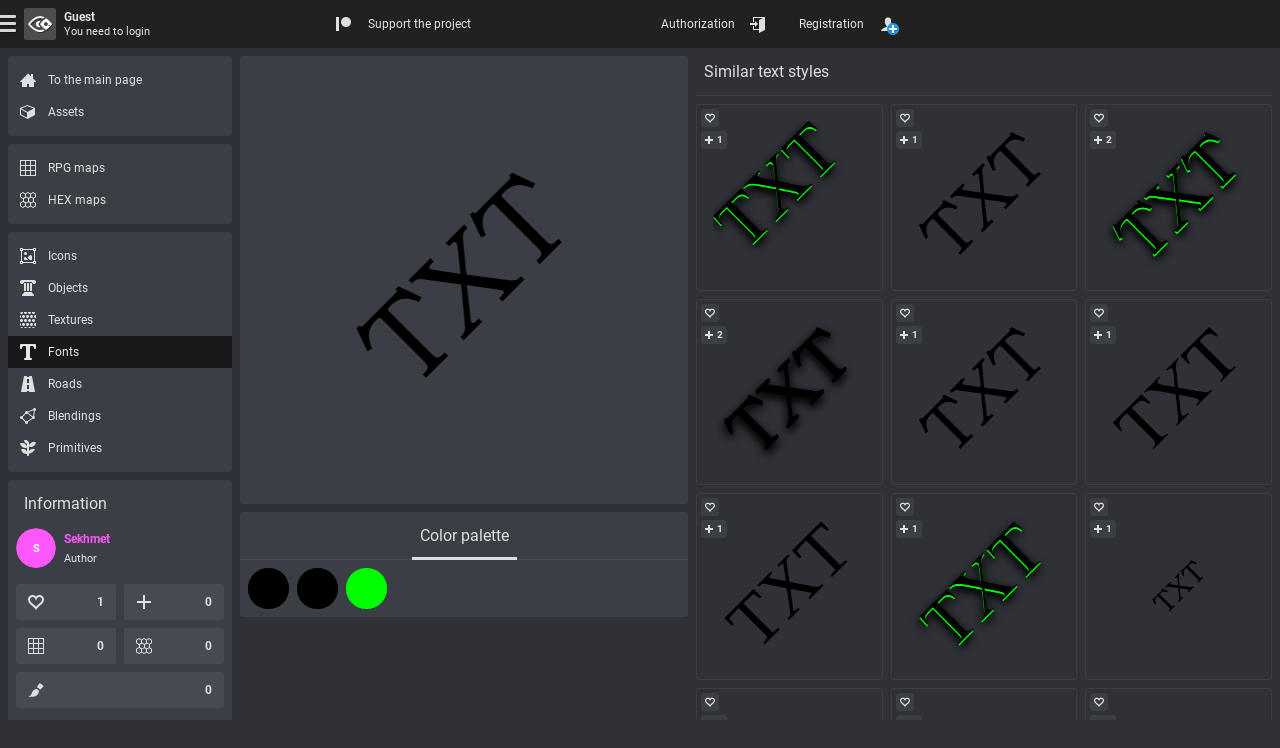

--- FILE ---
content_type: text/html; charset=UTF-8
request_url: https://rpginferno.com/rpg-fonts/564
body_size: 8036
content:

<!doctype html>
<html  class="elzTheme-dark scrollHideFine" data-device="desktop" data-user="[base64]" lang="en" data-template="596" data-js="255" data-compress="1" prefix="og: https://ogp.me/ns#">
    <head>
        <meta charset="utf-8" /><meta name="viewport" content="width=device-width, initial-scale=1.0" /><meta name="format-detection" content="telephone=no" /><meta id="ipEnSiteId" name="cnf" data-id="4"/><meta id="ipEnSiteKeywords" name="keywords" content="rpg, dungeon, map, editor, painter, worldbuilding, worldgrapher, cartographer, maker, battlemap"/><meta id="ipEnSiteDescription" name="description" content="Free text style for creating fantasy RPG dungeon maps, small adventure maps or global maps. Useful resources for creating tabletop role-playing games." /><meta name="mobile-web-app-capable" content="yes" /><meta name="apple-mobile-web-app-capable" content="yes" /><meta name="msapplication-config" content="/meta/4_browserconfig.xml" /><meta name="apple-mobile-web-app-status-bar-style" content="#212121" /><link rel="manifest" href="/meta/4_manifest_en.json"><title>Text style for fantasy RPG maps</title><meta id="ipEnJSControllersAction" name="hapi-name" content="Text style for fantasy RPG maps" data-site="front" data-controller="assets" data-action="fonts_item" /><meta property="og:type" content="website" /><meta property="og:title" content="Text style for fantasy RPG maps" /><meta property="og:description" content="Free text style for creating fantasy RPG dungeon maps, small adventure maps or global maps. Useful resources for creating tabletop role-playing games." /><meta property="og:url" content="https://rpginferno.com/rpg-fonts/564" /><meta property="og:site_name" content="RPG Inferno Maps" /><meta property="og:image" content="https://rpginferno.com//assets/texts/preset_564_1.png?u=1769109239" /><meta property="og:image:type" content="image/png" /><meta property="og:image:width" content="256" /><meta property="og:image:height" content="256" /><meta name="twitter:card" content="summary_large_image" /><meta name="twitter:site" content="@" /><meta name="twitter:description" content="Free text style for creating fantasy RPG dungeon maps, small adventure maps or global maps. Useful resources for creating tabletop role-playing games." /><meta name="twitter:title" content="Text style for fantasy RPG maps" /><meta name="twitter:image" content="https://rpginferno.com//assets/texts/preset_564_1.png?u=1769109239" />        <link href="/min/front_91.css" rel="stylesheet" type="text/css" />        <script> </script>
        <script type="application/ld+json">
            {
                "@context": "https://schema.org",
                "@type": "Organization",
                "name": "RPGInferno Team",
                "description": "Developers team of the project RPGInferno Maps – we create tools for creativity",
                "url": "https://rpginferno.com",
                "logo": "https://rpginferno.com/design/rpginferno.png"
            }
        </script>

    </head>
    <body>
        <div class="elz rpgInfernoBody" id="ipEnRenderContainerLevel4">
            
<div class="elz hubTpl d-flex dir-y fn12 hmn100p">
    <div class="elz hubBody d-grid grow">
        <div class="elz hubContent d-block">

            <main class="elz hubMain d-flex f-wrap a-EA">
                <div class="elz hubObjectSection square d-block">
                    <div class="elz d-block p8 r3 bg bg-primary bgL-5 bgLInvD">

                        <div class="elz hubObjectWrap d-block mAuto">
                            <div id="rpgiAssetsPageRenderer" class="hubObjectCanvas bg-rep" data-type="square" data-id="564">
                                    <div class="elz p-rel d-block uAspect x1y1">
                                    <div class="elz p-abs p-F d-flex a-X">
                                        <img class="d-block mAuto sAuto smx100p" style="aspect-ratio: 256 / 256" alt="" src="/assets/texts/preset_564_1.png"/>
                                    </div>
                                </div>
                                </div>
                        </div>

                    </div>
                    <section class="rpgiItemPageAssets elz d-block mT8 r3 bg bg-primary bgL-5 bgLInvD">
                        <div class="elz p-rel d-block fn16">
                            <div class="elz p-abs p-F evNone borB1 br br-primary brL-10 brLInvD"></div>
                            <div class="elz d-block oAuto scrollHide">
                                <ul class="elz d-table mAuto nowrap">
                                                <li class="elz d-tCell pH8">
                                        <div class="rpgiItemPageAssetsBookMark elz p-rel pH8 d-flex a-X cur-pointer opAct07 sHovOut sSelOut opSelOut sel" data-name="colors">
                                            <span class="elz p-abs p-B borB3 br-CC wZero wSelInFull wHovInFull trns op05 opSelIn10"></span>
                                            <span class="elz d-block pV16">Color palette</span>
                                        </div>
                                    </li>
                                    </ul>
                            </div>
                        </div>
                                                    <ul class="rpgiItemPageAssetsContainer elz d-grid grH40 gap8 p8 ac-X" data-name="colors">
                                                            <li class="rpgiItemPageAssetsItem elz p-rel d-block rRound uAspectAft x1y1 cur-help opAct07 cHovOut cSelOut" style="color: #000000" data-id="0"  title="Text color">
                                <div class="elz p-abs d-block p-F rInh m-2 bg bgA0 bgHovInA100 bgSelInA100 bg-grey bgLF-50 bgFInvD"></div>
                                <div class="elz p-abs d-block p-F rInh m-1 bg bgA0 bgHovInA100 bgSelInA100 bg-primary"></div>
                                                                    <div class="elz p-abs d-block p-F rInh m1 bg8 op05 bg-rep" style="background-image: url('/design/bg/opacity.svg')"></div>
                                    <div class="elz p-abs d-block p-F rInh bg-CC"></div>
                                                            </li>
                                                                        <li class="rpgiItemPageAssetsItem elz p-rel d-block rRound uAspectAft x1y1 cur-help opAct07 cHovOut cSelOut" style="color: #000000" data-id="1"  title="Shadow">
                                <div class="elz p-abs d-block p-F rInh m-2 bg bgA0 bgHovInA100 bgSelInA100 bg-grey bgLF-50 bgFInvD"></div>
                                <div class="elz p-abs d-block p-F rInh m-1 bg bgA0 bgHovInA100 bgSelInA100 bg-primary"></div>
                                                                    <div class="elz p-abs d-block p-F rInh m1 bg8 op05 bg-rep" style="background-image: url('/design/bg/opacity.svg')"></div>
                                    <div class="elz p-abs d-block p-F rInh bg-CC"></div>
                                                            </li>
                                                                        <li class="rpgiItemPageAssetsItem elz p-rel d-block rRound uAspectAft x1y1 cur-help opAct07 cHovOut cSelOut" style="color: rgba(0, 255, 0, 1)" data-id="2"  title="Indentation">
                                <div class="elz p-abs d-block p-F rInh m-2 bg bgA0 bgHovInA100 bgSelInA100 bg-grey bgLF-50 bgFInvD"></div>
                                <div class="elz p-abs d-block p-F rInh m-1 bg bgA0 bgHovInA100 bgSelInA100 bg-primary"></div>
                                                                    <div class="elz p-abs d-block p-F rInh m1 bg8 op05 bg-rep" style="background-image: url('/design/bg/opacity.svg')"></div>
                                    <div class="elz p-abs d-block p-F rInh bg-CC"></div>
                                                            </li>
                                            </ul>
                        </section>
                </div>

                <div class="elz hubObjectExtras d-grid grow">
    <section class="rpgiItemPageLinksSection elz d-block" data-entity="rpgi_text_preset" data-type="font_similar">
    <div class="elz d-flex f-wrap a-M fn16 pT8 mB8 hmn48 borB1 br br-primary brL-5 brLInvD">
        <h2 class="elz d-block pAB8 grow">Similar text styles</h2>
    </div>
    <ul class="rpgiItemPageLinksSectionList elz d-grid grH150  gap8">
            <li class="groupLinkLI elz p-rel uAspect x1y1 hubGridItem" data-id="63" data-entity="rpgi_text_preset">
    <div class="groupLinkBG elz d-block p-abs p-F r3 bor1 br br-primary brL-5 brLInvD bgHov bgHov-primary bgHovL-5 bgHovLInvD visHovOut bgSel bgSel-secondary fnSel fnSel-secondary-t">
        <a class="elz p-abs p-F d-flex a-X opAct07 oH r3 p16" href="/rpg-fonts/63" title="Similar RPG font" >
                    <img loading="lazy" class="d-block sAuto smx100p obj-cover" alt="Similar RPG font" src="/assets/texts/preset_63.png">
                </a>
        <div class="elz d-flex a-X p-abs p-AB d-block grow p8 oH ellipsis bold fn fn-male al-center visHovInFine cur-help" title="TMX">
            <div class="elz">TMX</div>
        </div>
        <div class="elz itemActions d-grid p-abs a-L p-EA p4 gap8">
            <div class="elz itemAction like d-flex a-X h24 wmn24 pH4 r3 opAct07 cur-pointer bg bg-primary bgL-5 bgLInvD bgHovL-10 bgSel bgSel-success fnSel fnSel-success-t" title="Rating: 0">
                <div class="elz icon d-block p-rel mskBef s16 cFillBef bgBef-CC hideSelIn" style="--elzMsk: url('/design/icons/heart-empty.svg');"></div>
                <div class="elz value d-block pH4 bold cEmpty"></div>
            </div>

                        <div class="elz itemAction subscription d-flex a-X h24 wmn24 pH4 r3 opAct07 cur-pointer bg bg-primary bgL-5 bgLInvD bgHovL-10 bgSel bgSel-ok fnSel fnSel-ok-t" title="Subscribers: 1">
                <div class="elz icon d-block p-rel mskBef s16 cFillBef bgBef-CC" style="--elzMsk: url('/design/icons/plus.svg');"></div>
                <div class="elz value d-block pH4 bold">1</div>
            </div>
                        <div class="rpgiFilterSearchEngineItemCopy elz d-flex a-X h24 wmn24 pH4 r3 opAct07 cur-pointer bg bg-primary bgL-5 bgLInvD bgHovL-10 bgSel bgSel-success fnSel fnSel-success-t visHovInFine" title="Copy the link to the clipboard" data-clipboard-text="https://rpginferno.com/rpg-fonts/63">
                <div class="elz d-block p-rel mskBef s16 cFillBef bgBef-CC hideSelIn" style="--elzMsk: url('/design/icons/link.svg');"></div>
            </div>
        </div>
    </div>
</li>            <li class="groupLinkLI elz p-rel uAspect x1y1 hubGridItem" data-id="64" data-entity="rpgi_text_preset">
    <div class="groupLinkBG elz d-block p-abs p-F r3 bor1 br br-primary brL-5 brLInvD bgHov bgHov-primary bgHovL-5 bgHovLInvD visHovOut bgSel bgSel-secondary fnSel fnSel-secondary-t">
        <a class="elz p-abs p-F d-flex a-X opAct07 oH r3 p16" href="/rpg-fonts/64" title="Similar RPG font" >
                    <img loading="lazy" class="d-block sAuto smx100p obj-cover" alt="Similar RPG font" src="/assets/texts/preset_64.png">
                </a>
        <div class="elz d-flex a-X p-abs p-AB d-block grow p8 oH ellipsis bold fn fn-male al-center visHovInFine cur-help" title="Moran Remar">
            <div class="elz">Moran Remar</div>
        </div>
        <div class="elz itemActions d-grid p-abs a-L p-EA p4 gap8">
            <div class="elz itemAction like d-flex a-X h24 wmn24 pH4 r3 opAct07 cur-pointer bg bg-primary bgL-5 bgLInvD bgHovL-10 bgSel bgSel-success fnSel fnSel-success-t" title="Rating: 0">
                <div class="elz icon d-block p-rel mskBef s16 cFillBef bgBef-CC hideSelIn" style="--elzMsk: url('/design/icons/heart-empty.svg');"></div>
                <div class="elz value d-block pH4 bold cEmpty"></div>
            </div>

                        <div class="elz itemAction subscription d-flex a-X h24 wmn24 pH4 r3 opAct07 cur-pointer bg bg-primary bgL-5 bgLInvD bgHovL-10 bgSel bgSel-ok fnSel fnSel-ok-t" title="Subscribers: 1">
                <div class="elz icon d-block p-rel mskBef s16 cFillBef bgBef-CC" style="--elzMsk: url('/design/icons/plus.svg');"></div>
                <div class="elz value d-block pH4 bold">1</div>
            </div>
                        <div class="rpgiFilterSearchEngineItemCopy elz d-flex a-X h24 wmn24 pH4 r3 opAct07 cur-pointer bg bg-primary bgL-5 bgLInvD bgHovL-10 bgSel bgSel-success fnSel fnSel-success-t visHovInFine" title="Copy the link to the clipboard" data-clipboard-text="https://rpginferno.com/rpg-fonts/64">
                <div class="elz d-block p-rel mskBef s16 cFillBef bgBef-CC hideSelIn" style="--elzMsk: url('/design/icons/link.svg');"></div>
            </div>
        </div>
    </div>
</li>            <li class="groupLinkLI elz p-rel uAspect x1y1 hubGridItem" data-id="67" data-entity="rpgi_text_preset">
    <div class="groupLinkBG elz d-block p-abs p-F r3 bor1 br br-primary brL-5 brLInvD bgHov bgHov-primary bgHovL-5 bgHovLInvD visHovOut bgSel bgSel-secondary fnSel fnSel-secondary-t">
        <a class="elz p-abs p-F d-flex a-X opAct07 oH r3 p16" href="/rpg-fonts/67" title="Similar RPG font" >
                    <img loading="lazy" class="d-block sAuto smx100p obj-cover" alt="Similar RPG font" src="/assets/texts/preset_67.png">
                </a>
        <div class="elz d-flex a-X p-abs p-AB d-block grow p8 oH ellipsis bold fn fn-male al-center visHovInFine cur-help" title="Garlumpkin">
            <div class="elz">Garlumpkin</div>
        </div>
        <div class="elz itemActions d-grid p-abs a-L p-EA p4 gap8">
            <div class="elz itemAction like d-flex a-X h24 wmn24 pH4 r3 opAct07 cur-pointer bg bg-primary bgL-5 bgLInvD bgHovL-10 bgSel bgSel-success fnSel fnSel-success-t" title="Rating: 0">
                <div class="elz icon d-block p-rel mskBef s16 cFillBef bgBef-CC hideSelIn" style="--elzMsk: url('/design/icons/heart-empty.svg');"></div>
                <div class="elz value d-block pH4 bold cEmpty"></div>
            </div>

                        <div class="elz itemAction subscription d-flex a-X h24 wmn24 pH4 r3 opAct07 cur-pointer bg bg-primary bgL-5 bgLInvD bgHovL-10 bgSel bgSel-ok fnSel fnSel-ok-t" title="Subscribers: 2">
                <div class="elz icon d-block p-rel mskBef s16 cFillBef bgBef-CC" style="--elzMsk: url('/design/icons/plus.svg');"></div>
                <div class="elz value d-block pH4 bold">2</div>
            </div>
                        <div class="rpgiFilterSearchEngineItemCopy elz d-flex a-X h24 wmn24 pH4 r3 opAct07 cur-pointer bg bg-primary bgL-5 bgLInvD bgHovL-10 bgSel bgSel-success fnSel fnSel-success-t visHovInFine" title="Copy the link to the clipboard" data-clipboard-text="https://rpginferno.com/rpg-fonts/67">
                <div class="elz d-block p-rel mskBef s16 cFillBef bgBef-CC hideSelIn" style="--elzMsk: url('/design/icons/link.svg');"></div>
            </div>
        </div>
    </div>
</li>            <li class="groupLinkLI elz p-rel uAspect x1y1 hubGridItem" data-id="69" data-entity="rpgi_text_preset">
    <div class="groupLinkBG elz d-block p-abs p-F r3 bor1 br br-primary brL-5 brLInvD bgHov bgHov-primary bgHovL-5 bgHovLInvD visHovOut bgSel bgSel-secondary fnSel fnSel-secondary-t">
        <a class="elz p-abs p-F d-flex a-X opAct07 oH r3 p16" href="/rpg-fonts/69" title="Similar RPG font" >
                    <img loading="lazy" class="d-block sAuto smx100p obj-cover" alt="Similar RPG font" src="/assets/texts/preset_69.png">
                </a>
        <div class="elz d-flex a-X p-abs p-AB d-block grow p8 oH ellipsis bold fn fn-male al-center visHovInFine cur-help" title="Panda With Taco">
            <div class="elz">Panda With Taco</div>
        </div>
        <div class="elz itemActions d-grid p-abs a-L p-EA p4 gap8">
            <div class="elz itemAction like d-flex a-X h24 wmn24 pH4 r3 opAct07 cur-pointer bg bg-primary bgL-5 bgLInvD bgHovL-10 bgSel bgSel-success fnSel fnSel-success-t" title="Rating: 0">
                <div class="elz icon d-block p-rel mskBef s16 cFillBef bgBef-CC hideSelIn" style="--elzMsk: url('/design/icons/heart-empty.svg');"></div>
                <div class="elz value d-block pH4 bold cEmpty"></div>
            </div>

                        <div class="elz itemAction subscription d-flex a-X h24 wmn24 pH4 r3 opAct07 cur-pointer bg bg-primary bgL-5 bgLInvD bgHovL-10 bgSel bgSel-ok fnSel fnSel-ok-t" title="Subscribers: 2">
                <div class="elz icon d-block p-rel mskBef s16 cFillBef bgBef-CC" style="--elzMsk: url('/design/icons/plus.svg');"></div>
                <div class="elz value d-block pH4 bold">2</div>
            </div>
                        <div class="rpgiFilterSearchEngineItemCopy elz d-flex a-X h24 wmn24 pH4 r3 opAct07 cur-pointer bg bg-primary bgL-5 bgLInvD bgHovL-10 bgSel bgSel-success fnSel fnSel-success-t visHovInFine" title="Copy the link to the clipboard" data-clipboard-text="https://rpginferno.com/rpg-fonts/69">
                <div class="elz d-block p-rel mskBef s16 cFillBef bgBef-CC hideSelIn" style="--elzMsk: url('/design/icons/link.svg');"></div>
            </div>
        </div>
    </div>
</li>            <li class="groupLinkLI elz p-rel uAspect x1y1 hubGridItem" data-id="76" data-entity="rpgi_text_preset">
    <div class="groupLinkBG elz d-block p-abs p-F r3 bor1 br br-primary brL-5 brLInvD bgHov bgHov-primary bgHovL-5 bgHovLInvD visHovOut bgSel bgSel-secondary fnSel fnSel-secondary-t">
        <a class="elz p-abs p-F d-flex a-X opAct07 oH r3 p16" href="/rpg-fonts/76" title="Similar RPG font" >
                    <img loading="lazy" class="d-block sAuto smx100p obj-cover" alt="Similar RPG font" src="/assets/texts/preset_76.png">
                </a>
        <div class="elz d-flex a-X p-abs p-AB d-block grow p8 oH ellipsis bold fn fn-female al-center visHovInFine cur-help" title="SilverRain">
            <div class="elz">SilverRain</div>
        </div>
        <div class="elz itemActions d-grid p-abs a-L p-EA p4 gap8">
            <div class="elz itemAction like d-flex a-X h24 wmn24 pH4 r3 opAct07 cur-pointer bg bg-primary bgL-5 bgLInvD bgHovL-10 bgSel bgSel-success fnSel fnSel-success-t" title="Rating: 0">
                <div class="elz icon d-block p-rel mskBef s16 cFillBef bgBef-CC hideSelIn" style="--elzMsk: url('/design/icons/heart-empty.svg');"></div>
                <div class="elz value d-block pH4 bold cEmpty"></div>
            </div>

                        <div class="elz itemAction subscription d-flex a-X h24 wmn24 pH4 r3 opAct07 cur-pointer bg bg-primary bgL-5 bgLInvD bgHovL-10 bgSel bgSel-ok fnSel fnSel-ok-t" title="Subscribers: 1">
                <div class="elz icon d-block p-rel mskBef s16 cFillBef bgBef-CC" style="--elzMsk: url('/design/icons/plus.svg');"></div>
                <div class="elz value d-block pH4 bold">1</div>
            </div>
                        <div class="rpgiFilterSearchEngineItemCopy elz d-flex a-X h24 wmn24 pH4 r3 opAct07 cur-pointer bg bg-primary bgL-5 bgLInvD bgHovL-10 bgSel bgSel-success fnSel fnSel-success-t visHovInFine" title="Copy the link to the clipboard" data-clipboard-text="https://rpginferno.com/rpg-fonts/76">
                <div class="elz d-block p-rel mskBef s16 cFillBef bgBef-CC hideSelIn" style="--elzMsk: url('/design/icons/link.svg');"></div>
            </div>
        </div>
    </div>
</li>            <li class="groupLinkLI elz p-rel uAspect x1y1 hubGridItem" data-id="83" data-entity="rpgi_text_preset">
    <div class="groupLinkBG elz d-block p-abs p-F r3 bor1 br br-primary brL-5 brLInvD bgHov bgHov-primary bgHovL-5 bgHovLInvD visHovOut bgSel bgSel-secondary fnSel fnSel-secondary-t">
        <a class="elz p-abs p-F d-flex a-X opAct07 oH r3 p16" href="/rpg-fonts/83" title="Similar RPG font" >
                    <img loading="lazy" class="d-block sAuto smx100p obj-cover" alt="Similar RPG font" src="/assets/texts/preset_83.png">
                </a>
        <div class="elz d-flex a-X p-abs p-AB d-block grow p8 oH ellipsis bold fn fn-female al-center visHovInFine cur-help" title="SHSLNothing">
            <div class="elz">SHSLNothing</div>
        </div>
        <div class="elz itemActions d-grid p-abs a-L p-EA p4 gap8">
            <div class="elz itemAction like d-flex a-X h24 wmn24 pH4 r3 opAct07 cur-pointer bg bg-primary bgL-5 bgLInvD bgHovL-10 bgSel bgSel-success fnSel fnSel-success-t" title="Rating: 0">
                <div class="elz icon d-block p-rel mskBef s16 cFillBef bgBef-CC hideSelIn" style="--elzMsk: url('/design/icons/heart-empty.svg');"></div>
                <div class="elz value d-block pH4 bold cEmpty"></div>
            </div>

                        <div class="elz itemAction subscription d-flex a-X h24 wmn24 pH4 r3 opAct07 cur-pointer bg bg-primary bgL-5 bgLInvD bgHovL-10 bgSel bgSel-ok fnSel fnSel-ok-t" title="Subscribers: 1">
                <div class="elz icon d-block p-rel mskBef s16 cFillBef bgBef-CC" style="--elzMsk: url('/design/icons/plus.svg');"></div>
                <div class="elz value d-block pH4 bold">1</div>
            </div>
                        <div class="rpgiFilterSearchEngineItemCopy elz d-flex a-X h24 wmn24 pH4 r3 opAct07 cur-pointer bg bg-primary bgL-5 bgLInvD bgHovL-10 bgSel bgSel-success fnSel fnSel-success-t visHovInFine" title="Copy the link to the clipboard" data-clipboard-text="https://rpginferno.com/rpg-fonts/83">
                <div class="elz d-block p-rel mskBef s16 cFillBef bgBef-CC hideSelIn" style="--elzMsk: url('/design/icons/link.svg');"></div>
            </div>
        </div>
    </div>
</li>            <li class="groupLinkLI elz p-rel uAspect x1y1 hubGridItem" data-id="84" data-entity="rpgi_text_preset">
    <div class="groupLinkBG elz d-block p-abs p-F r3 bor1 br br-primary brL-5 brLInvD bgHov bgHov-primary bgHovL-5 bgHovLInvD visHovOut bgSel bgSel-secondary fnSel fnSel-secondary-t">
        <a class="elz p-abs p-F d-flex a-X opAct07 oH r3 p16" href="/rpg-fonts/84" title="Similar RPG font" >
                    <img loading="lazy" class="d-block sAuto smx100p obj-cover" alt="Similar RPG font" src="/assets/texts/preset_84.png">
                </a>
        <div class="elz d-flex a-X p-abs p-AB d-block grow p8 oH ellipsis bold fn fn-male al-center visHovInFine cur-help" title="Blazebolt99">
            <div class="elz">Blazebolt99</div>
        </div>
        <div class="elz itemActions d-grid p-abs a-L p-EA p4 gap8">
            <div class="elz itemAction like d-flex a-X h24 wmn24 pH4 r3 opAct07 cur-pointer bg bg-primary bgL-5 bgLInvD bgHovL-10 bgSel bgSel-success fnSel fnSel-success-t" title="Rating: 0">
                <div class="elz icon d-block p-rel mskBef s16 cFillBef bgBef-CC hideSelIn" style="--elzMsk: url('/design/icons/heart-empty.svg');"></div>
                <div class="elz value d-block pH4 bold cEmpty"></div>
            </div>

                        <div class="elz itemAction subscription d-flex a-X h24 wmn24 pH4 r3 opAct07 cur-pointer bg bg-primary bgL-5 bgLInvD bgHovL-10 bgSel bgSel-ok fnSel fnSel-ok-t" title="Subscribers: 1">
                <div class="elz icon d-block p-rel mskBef s16 cFillBef bgBef-CC" style="--elzMsk: url('/design/icons/plus.svg');"></div>
                <div class="elz value d-block pH4 bold">1</div>
            </div>
                        <div class="rpgiFilterSearchEngineItemCopy elz d-flex a-X h24 wmn24 pH4 r3 opAct07 cur-pointer bg bg-primary bgL-5 bgLInvD bgHovL-10 bgSel bgSel-success fnSel fnSel-success-t visHovInFine" title="Copy the link to the clipboard" data-clipboard-text="https://rpginferno.com/rpg-fonts/84">
                <div class="elz d-block p-rel mskBef s16 cFillBef bgBef-CC hideSelIn" style="--elzMsk: url('/design/icons/link.svg');"></div>
            </div>
        </div>
    </div>
</li>            <li class="groupLinkLI elz p-rel uAspect x1y1 hubGridItem" data-id="88" data-entity="rpgi_text_preset">
    <div class="groupLinkBG elz d-block p-abs p-F r3 bor1 br br-primary brL-5 brLInvD bgHov bgHov-primary bgHovL-5 bgHovLInvD visHovOut bgSel bgSel-secondary fnSel fnSel-secondary-t">
        <a class="elz p-abs p-F d-flex a-X opAct07 oH r3 p16" href="/rpg-fonts/88" title="Similar RPG font" >
                    <img loading="lazy" class="d-block sAuto smx100p obj-cover" alt="Similar RPG font" src="/assets/texts/preset_88.png">
                </a>
        <div class="elz d-flex a-X p-abs p-AB d-block grow p8 oH ellipsis bold fn fn-male al-center visHovInFine cur-help" title="3D3N">
            <div class="elz">3D3N</div>
        </div>
        <div class="elz itemActions d-grid p-abs a-L p-EA p4 gap8">
            <div class="elz itemAction like d-flex a-X h24 wmn24 pH4 r3 opAct07 cur-pointer bg bg-primary bgL-5 bgLInvD bgHovL-10 bgSel bgSel-success fnSel fnSel-success-t" title="Rating: 0">
                <div class="elz icon d-block p-rel mskBef s16 cFillBef bgBef-CC hideSelIn" style="--elzMsk: url('/design/icons/heart-empty.svg');"></div>
                <div class="elz value d-block pH4 bold cEmpty"></div>
            </div>

                        <div class="elz itemAction subscription d-flex a-X h24 wmn24 pH4 r3 opAct07 cur-pointer bg bg-primary bgL-5 bgLInvD bgHovL-10 bgSel bgSel-ok fnSel fnSel-ok-t" title="Subscribers: 1">
                <div class="elz icon d-block p-rel mskBef s16 cFillBef bgBef-CC" style="--elzMsk: url('/design/icons/plus.svg');"></div>
                <div class="elz value d-block pH4 bold">1</div>
            </div>
                        <div class="rpgiFilterSearchEngineItemCopy elz d-flex a-X h24 wmn24 pH4 r3 opAct07 cur-pointer bg bg-primary bgL-5 bgLInvD bgHovL-10 bgSel bgSel-success fnSel fnSel-success-t visHovInFine" title="Copy the link to the clipboard" data-clipboard-text="https://rpginferno.com/rpg-fonts/88">
                <div class="elz d-block p-rel mskBef s16 cFillBef bgBef-CC hideSelIn" style="--elzMsk: url('/design/icons/link.svg');"></div>
            </div>
        </div>
    </div>
</li>            <li class="groupLinkLI elz p-rel uAspect x1y1 hubGridItem" data-id="126" data-entity="rpgi_text_preset">
    <div class="groupLinkBG elz d-block p-abs p-F r3 bor1 br br-primary brL-5 brLInvD bgHov bgHov-primary bgHovL-5 bgHovLInvD visHovOut bgSel bgSel-secondary fnSel fnSel-secondary-t">
        <a class="elz p-abs p-F d-flex a-X opAct07 oH r3 p16" href="/rpg-fonts/126" title="Similar RPG font" >
                    <img loading="lazy" class="d-block sAuto smx100p obj-cover" alt="Similar RPG font" src="/assets/texts/preset_126_1_64.png">
                </a>
        <div class="elz d-flex a-X p-abs p-AB d-block grow p8 oH ellipsis bold fn fn-male al-center visHovInFine cur-help" title="Seoulseeker">
            <div class="elz">Seoulseeker</div>
        </div>
        <div class="elz itemActions d-grid p-abs a-L p-EA p4 gap8">
            <div class="elz itemAction like d-flex a-X h24 wmn24 pH4 r3 opAct07 cur-pointer bg bg-primary bgL-5 bgLInvD bgHovL-10 bgSel bgSel-success fnSel fnSel-success-t" title="Rating: 0">
                <div class="elz icon d-block p-rel mskBef s16 cFillBef bgBef-CC hideSelIn" style="--elzMsk: url('/design/icons/heart-empty.svg');"></div>
                <div class="elz value d-block pH4 bold cEmpty"></div>
            </div>

                        <div class="elz itemAction subscription d-flex a-X h24 wmn24 pH4 r3 opAct07 cur-pointer bg bg-primary bgL-5 bgLInvD bgHovL-10 bgSel bgSel-ok fnSel fnSel-ok-t" title="Subscribers: 1">
                <div class="elz icon d-block p-rel mskBef s16 cFillBef bgBef-CC" style="--elzMsk: url('/design/icons/plus.svg');"></div>
                <div class="elz value d-block pH4 bold">1</div>
            </div>
                        <div class="rpgiFilterSearchEngineItemCopy elz d-flex a-X h24 wmn24 pH4 r3 opAct07 cur-pointer bg bg-primary bgL-5 bgLInvD bgHovL-10 bgSel bgSel-success fnSel fnSel-success-t visHovInFine" title="Copy the link to the clipboard" data-clipboard-text="https://rpginferno.com/rpg-fonts/126">
                <div class="elz d-block p-rel mskBef s16 cFillBef bgBef-CC hideSelIn" style="--elzMsk: url('/design/icons/link.svg');"></div>
            </div>
        </div>
    </div>
</li>            <li class="groupLinkLI elz p-rel uAspect x1y1 hubGridItem" data-id="139" data-entity="rpgi_text_preset">
    <div class="groupLinkBG elz d-block p-abs p-F r3 bor1 br br-primary brL-5 brLInvD bgHov bgHov-primary bgHovL-5 bgHovLInvD visHovOut bgSel bgSel-secondary fnSel fnSel-secondary-t">
        <a class="elz p-abs p-F d-flex a-X opAct07 oH r3 p16" href="/rpg-fonts/139" title="Similar RPG font" >
                    <img loading="lazy" class="d-block sAuto smx100p obj-cover" alt="Similar RPG font" src="/assets/texts/preset_139_1_64.png">
                </a>
        <div class="elz d-flex a-X p-abs p-AB d-block grow p8 oH ellipsis bold fn fn-female al-center visHovInFine cur-help" title="omochreach">
            <div class="elz">omochreach</div>
        </div>
        <div class="elz itemActions d-grid p-abs a-L p-EA p4 gap8">
            <div class="elz itemAction like d-flex a-X h24 wmn24 pH4 r3 opAct07 cur-pointer bg bg-primary bgL-5 bgLInvD bgHovL-10 bgSel bgSel-success fnSel fnSel-success-t" title="Rating: 0">
                <div class="elz icon d-block p-rel mskBef s16 cFillBef bgBef-CC hideSelIn" style="--elzMsk: url('/design/icons/heart-empty.svg');"></div>
                <div class="elz value d-block pH4 bold cEmpty"></div>
            </div>

                        <div class="elz itemAction subscription d-flex a-X h24 wmn24 pH4 r3 opAct07 cur-pointer bg bg-primary bgL-5 bgLInvD bgHovL-10 bgSel bgSel-ok fnSel fnSel-ok-t" title="Subscribers: 1">
                <div class="elz icon d-block p-rel mskBef s16 cFillBef bgBef-CC" style="--elzMsk: url('/design/icons/plus.svg');"></div>
                <div class="elz value d-block pH4 bold">1</div>
            </div>
                        <div class="rpgiFilterSearchEngineItemCopy elz d-flex a-X h24 wmn24 pH4 r3 opAct07 cur-pointer bg bg-primary bgL-5 bgLInvD bgHovL-10 bgSel bgSel-success fnSel fnSel-success-t visHovInFine" title="Copy the link to the clipboard" data-clipboard-text="https://rpginferno.com/rpg-fonts/139">
                <div class="elz d-block p-rel mskBef s16 cFillBef bgBef-CC hideSelIn" style="--elzMsk: url('/design/icons/link.svg');"></div>
            </div>
        </div>
    </div>
</li>            <li class="groupLinkLI elz p-rel uAspect x1y1 hubGridItem" data-id="140" data-entity="rpgi_text_preset">
    <div class="groupLinkBG elz d-block p-abs p-F r3 bor1 br br-primary brL-5 brLInvD bgHov bgHov-primary bgHovL-5 bgHovLInvD visHovOut bgSel bgSel-secondary fnSel fnSel-secondary-t">
        <a class="elz p-abs p-F d-flex a-X opAct07 oH r3 p16" href="/rpg-fonts/140" title="Similar RPG font" >
                    <img loading="lazy" class="d-block sAuto smx100p obj-cover" alt="Similar RPG font" src="/assets/texts/preset_140_1_64.png">
                </a>
        <div class="elz d-flex a-X p-abs p-AB d-block grow p8 oH ellipsis bold fn fn-female al-center visHovInFine cur-help" title="omochreach">
            <div class="elz">omochreach</div>
        </div>
        <div class="elz itemActions d-grid p-abs a-L p-EA p4 gap8">
            <div class="elz itemAction like d-flex a-X h24 wmn24 pH4 r3 opAct07 cur-pointer bg bg-primary bgL-5 bgLInvD bgHovL-10 bgSel bgSel-success fnSel fnSel-success-t" title="Rating: 0">
                <div class="elz icon d-block p-rel mskBef s16 cFillBef bgBef-CC hideSelIn" style="--elzMsk: url('/design/icons/heart-empty.svg');"></div>
                <div class="elz value d-block pH4 bold cEmpty"></div>
            </div>

                        <div class="elz itemAction subscription d-flex a-X h24 wmn24 pH4 r3 opAct07 cur-pointer bg bg-primary bgL-5 bgLInvD bgHovL-10 bgSel bgSel-ok fnSel fnSel-ok-t" title="Subscribers: 1">
                <div class="elz icon d-block p-rel mskBef s16 cFillBef bgBef-CC" style="--elzMsk: url('/design/icons/plus.svg');"></div>
                <div class="elz value d-block pH4 bold">1</div>
            </div>
                        <div class="rpgiFilterSearchEngineItemCopy elz d-flex a-X h24 wmn24 pH4 r3 opAct07 cur-pointer bg bg-primary bgL-5 bgLInvD bgHovL-10 bgSel bgSel-success fnSel fnSel-success-t visHovInFine" title="Copy the link to the clipboard" data-clipboard-text="https://rpginferno.com/rpg-fonts/140">
                <div class="elz d-block p-rel mskBef s16 cFillBef bgBef-CC hideSelIn" style="--elzMsk: url('/design/icons/link.svg');"></div>
            </div>
        </div>
    </div>
</li>            <li class="groupLinkLI elz p-rel uAspect x1y1 hubGridItem" data-id="153" data-entity="rpgi_text_preset">
    <div class="groupLinkBG elz d-block p-abs p-F r3 bor1 br br-primary brL-5 brLInvD bgHov bgHov-primary bgHovL-5 bgHovLInvD visHovOut bgSel bgSel-secondary fnSel fnSel-secondary-t">
        <a class="elz p-abs p-F d-flex a-X opAct07 oH r3 p16" href="/rpg-fonts/153" title="Similar RPG font" >
                    <img loading="lazy" class="d-block sAuto smx100p obj-cover" alt="Similar RPG font" src="/assets/texts/preset_153_1_64.png">
                </a>
        <div class="elz d-flex a-X p-abs p-AB d-block grow p8 oH ellipsis bold fn fn-male al-center visHovInFine cur-help" title="Мудак">
            <div class="elz">Мудак</div>
        </div>
        <div class="elz itemActions d-grid p-abs a-L p-EA p4 gap8">
            <div class="elz itemAction like d-flex a-X h24 wmn24 pH4 r3 opAct07 cur-pointer bg bg-primary bgL-5 bgLInvD bgHovL-10 bgSel bgSel-success fnSel fnSel-success-t" title="Rating: 0">
                <div class="elz icon d-block p-rel mskBef s16 cFillBef bgBef-CC hideSelIn" style="--elzMsk: url('/design/icons/heart-empty.svg');"></div>
                <div class="elz value d-block pH4 bold cEmpty"></div>
            </div>

                        <div class="elz itemAction subscription d-flex a-X h24 wmn24 pH4 r3 opAct07 cur-pointer bg bg-primary bgL-5 bgLInvD bgHovL-10 bgSel bgSel-ok fnSel fnSel-ok-t" title="Subscribers: 1">
                <div class="elz icon d-block p-rel mskBef s16 cFillBef bgBef-CC" style="--elzMsk: url('/design/icons/plus.svg');"></div>
                <div class="elz value d-block pH4 bold">1</div>
            </div>
                        <div class="rpgiFilterSearchEngineItemCopy elz d-flex a-X h24 wmn24 pH4 r3 opAct07 cur-pointer bg bg-primary bgL-5 bgLInvD bgHovL-10 bgSel bgSel-success fnSel fnSel-success-t visHovInFine" title="Copy the link to the clipboard" data-clipboard-text="https://rpginferno.com/rpg-fonts/153">
                <div class="elz d-block p-rel mskBef s16 cFillBef bgBef-CC hideSelIn" style="--elzMsk: url('/design/icons/link.svg');"></div>
            </div>
        </div>
    </div>
</li>            <li class="groupLinkLI elz p-rel uAspect x1y1 hubGridItem" data-id="154" data-entity="rpgi_text_preset">
    <div class="groupLinkBG elz d-block p-abs p-F r3 bor1 br br-primary brL-5 brLInvD bgHov bgHov-primary bgHovL-5 bgHovLInvD visHovOut bgSel bgSel-secondary fnSel fnSel-secondary-t">
        <a class="elz p-abs p-F d-flex a-X opAct07 oH r3 p16" href="/rpg-fonts/154" title="Similar RPG font" >
                    <img loading="lazy" class="d-block sAuto smx100p obj-cover" alt="Similar RPG font" src="/assets/texts/preset_154_1_64.png">
                </a>
        <div class="elz d-flex a-X p-abs p-AB d-block grow p8 oH ellipsis bold fn fn-male al-center visHovInFine cur-help" title="Мудак">
            <div class="elz">Мудак</div>
        </div>
        <div class="elz itemActions d-grid p-abs a-L p-EA p4 gap8">
            <div class="elz itemAction like d-flex a-X h24 wmn24 pH4 r3 opAct07 cur-pointer bg bg-primary bgL-5 bgLInvD bgHovL-10 bgSel bgSel-success fnSel fnSel-success-t" title="Rating: 0">
                <div class="elz icon d-block p-rel mskBef s16 cFillBef bgBef-CC hideSelIn" style="--elzMsk: url('/design/icons/heart-empty.svg');"></div>
                <div class="elz value d-block pH4 bold cEmpty"></div>
            </div>

                        <div class="elz itemAction subscription d-flex a-X h24 wmn24 pH4 r3 opAct07 cur-pointer bg bg-primary bgL-5 bgLInvD bgHovL-10 bgSel bgSel-ok fnSel fnSel-ok-t" title="Subscribers: 1">
                <div class="elz icon d-block p-rel mskBef s16 cFillBef bgBef-CC" style="--elzMsk: url('/design/icons/plus.svg');"></div>
                <div class="elz value d-block pH4 bold">1</div>
            </div>
                        <div class="rpgiFilterSearchEngineItemCopy elz d-flex a-X h24 wmn24 pH4 r3 opAct07 cur-pointer bg bg-primary bgL-5 bgLInvD bgHovL-10 bgSel bgSel-success fnSel fnSel-success-t visHovInFine" title="Copy the link to the clipboard" data-clipboard-text="https://rpginferno.com/rpg-fonts/154">
                <div class="elz d-block p-rel mskBef s16 cFillBef bgBef-CC hideSelIn" style="--elzMsk: url('/design/icons/link.svg');"></div>
            </div>
        </div>
    </div>
</li>            <li class="groupLinkLI elz p-rel uAspect x1y1 hubGridItem" data-id="165" data-entity="rpgi_text_preset">
    <div class="groupLinkBG elz d-block p-abs p-F r3 bor1 br br-primary brL-5 brLInvD bgHov bgHov-primary bgHovL-5 bgHovLInvD visHovOut bgSel bgSel-secondary fnSel fnSel-secondary-t">
        <a class="elz p-abs p-F d-flex a-X opAct07 oH r3 p16" href="/rpg-fonts/165" title="Similar RPG font" >
                    <img loading="lazy" class="d-block sAuto smx100p obj-cover" alt="Similar RPG font" src="/assets/texts/preset_165_1_64.png">
                </a>
        <div class="elz d-flex a-X p-abs p-AB d-block grow p8 oH ellipsis bold fn fn-male al-center visHovInFine cur-help" title="Cranberryz">
            <div class="elz">Cranberryz</div>
        </div>
        <div class="elz itemActions d-grid p-abs a-L p-EA p4 gap8">
            <div class="elz itemAction like d-flex a-X h24 wmn24 pH4 r3 opAct07 cur-pointer bg bg-primary bgL-5 bgLInvD bgHovL-10 bgSel bgSel-success fnSel fnSel-success-t" title="Rating: 0">
                <div class="elz icon d-block p-rel mskBef s16 cFillBef bgBef-CC hideSelIn" style="--elzMsk: url('/design/icons/heart-empty.svg');"></div>
                <div class="elz value d-block pH4 bold cEmpty"></div>
            </div>

                        <div class="elz itemAction subscription d-flex a-X h24 wmn24 pH4 r3 opAct07 cur-pointer bg bg-primary bgL-5 bgLInvD bgHovL-10 bgSel bgSel-ok fnSel fnSel-ok-t" title="Subscribers: 1">
                <div class="elz icon d-block p-rel mskBef s16 cFillBef bgBef-CC" style="--elzMsk: url('/design/icons/plus.svg');"></div>
                <div class="elz value d-block pH4 bold">1</div>
            </div>
                        <div class="rpgiFilterSearchEngineItemCopy elz d-flex a-X h24 wmn24 pH4 r3 opAct07 cur-pointer bg bg-primary bgL-5 bgLInvD bgHovL-10 bgSel bgSel-success fnSel fnSel-success-t visHovInFine" title="Copy the link to the clipboard" data-clipboard-text="https://rpginferno.com/rpg-fonts/165">
                <div class="elz d-block p-rel mskBef s16 cFillBef bgBef-CC hideSelIn" style="--elzMsk: url('/design/icons/link.svg');"></div>
            </div>
        </div>
    </div>
</li>            <li class="groupLinkLI elz p-rel uAspect x1y1 hubGridItem" data-id="303" data-entity="rpgi_text_preset">
    <div class="groupLinkBG elz d-block p-abs p-F r3 bor1 br br-primary brL-5 brLInvD bgHov bgHov-primary bgHovL-5 bgHovLInvD visHovOut bgSel bgSel-secondary fnSel fnSel-secondary-t">
        <a class="elz p-abs p-F d-flex a-X opAct07 oH r3 p16" href="/rpg-fonts/303" title="Similar RPG font" >
                    <img loading="lazy" class="d-block sAuto smx100p obj-cover" alt="Similar RPG font" src="/assets/texts/preset_303_1_64.png">
                </a>
        <div class="elz d-flex a-X p-abs p-AB d-block grow p8 oH ellipsis bold fn fn-male al-center visHovInFine cur-help" title="shamblingmound">
            <div class="elz">shamblingmound</div>
        </div>
        <div class="elz itemActions d-grid p-abs a-L p-EA p4 gap8">
            <div class="elz itemAction like d-flex a-X h24 wmn24 pH4 r3 opAct07 cur-pointer bg bg-primary bgL-5 bgLInvD bgHovL-10 bgSel bgSel-success fnSel fnSel-success-t" title="Rating: 0">
                <div class="elz icon d-block p-rel mskBef s16 cFillBef bgBef-CC hideSelIn" style="--elzMsk: url('/design/icons/heart-empty.svg');"></div>
                <div class="elz value d-block pH4 bold cEmpty"></div>
            </div>

                        <div class="elz itemAction subscription d-flex a-X h24 wmn24 pH4 r3 opAct07 cur-pointer bg bg-primary bgL-5 bgLInvD bgHovL-10 bgSel bgSel-ok fnSel fnSel-ok-t" title="Subscribers: 1">
                <div class="elz icon d-block p-rel mskBef s16 cFillBef bgBef-CC" style="--elzMsk: url('/design/icons/plus.svg');"></div>
                <div class="elz value d-block pH4 bold">1</div>
            </div>
                        <div class="rpgiFilterSearchEngineItemCopy elz d-flex a-X h24 wmn24 pH4 r3 opAct07 cur-pointer bg bg-primary bgL-5 bgLInvD bgHovL-10 bgSel bgSel-success fnSel fnSel-success-t visHovInFine" title="Copy the link to the clipboard" data-clipboard-text="https://rpginferno.com/rpg-fonts/303">
                <div class="elz d-block p-rel mskBef s16 cFillBef bgBef-CC hideSelIn" style="--elzMsk: url('/design/icons/link.svg');"></div>
            </div>
        </div>
    </div>
</li>            <li class="groupLinkLI elz p-rel uAspect x1y1 hubGridItem" data-id="304" data-entity="rpgi_text_preset">
    <div class="groupLinkBG elz d-block p-abs p-F r3 bor1 br br-primary brL-5 brLInvD bgHov bgHov-primary bgHovL-5 bgHovLInvD visHovOut bgSel bgSel-secondary fnSel fnSel-secondary-t">
        <a class="elz p-abs p-F d-flex a-X opAct07 oH r3 p16" href="/rpg-fonts/304" title="Similar RPG font" >
                    <img loading="lazy" class="d-block sAuto smx100p obj-cover" alt="Similar RPG font" src="/assets/texts/preset_304_1_64.png">
                </a>
        <div class="elz d-flex a-X p-abs p-AB d-block grow p8 oH ellipsis bold fn fn-male al-center visHovInFine cur-help" title="shamblingmound">
            <div class="elz">shamblingmound</div>
        </div>
        <div class="elz itemActions d-grid p-abs a-L p-EA p4 gap8">
            <div class="elz itemAction like d-flex a-X h24 wmn24 pH4 r3 opAct07 cur-pointer bg bg-primary bgL-5 bgLInvD bgHovL-10 bgSel bgSel-success fnSel fnSel-success-t" title="Rating: 0">
                <div class="elz icon d-block p-rel mskBef s16 cFillBef bgBef-CC hideSelIn" style="--elzMsk: url('/design/icons/heart-empty.svg');"></div>
                <div class="elz value d-block pH4 bold cEmpty"></div>
            </div>

                        <div class="elz itemAction subscription d-flex a-X h24 wmn24 pH4 r3 opAct07 cur-pointer bg bg-primary bgL-5 bgLInvD bgHovL-10 bgSel bgSel-ok fnSel fnSel-ok-t" title="Subscribers: 1">
                <div class="elz icon d-block p-rel mskBef s16 cFillBef bgBef-CC" style="--elzMsk: url('/design/icons/plus.svg');"></div>
                <div class="elz value d-block pH4 bold">1</div>
            </div>
                        <div class="rpgiFilterSearchEngineItemCopy elz d-flex a-X h24 wmn24 pH4 r3 opAct07 cur-pointer bg bg-primary bgL-5 bgLInvD bgHovL-10 bgSel bgSel-success fnSel fnSel-success-t visHovInFine" title="Copy the link to the clipboard" data-clipboard-text="https://rpginferno.com/rpg-fonts/304">
                <div class="elz d-block p-rel mskBef s16 cFillBef bgBef-CC hideSelIn" style="--elzMsk: url('/design/icons/link.svg');"></div>
            </div>
        </div>
    </div>
</li>            <li class="groupLinkLI elz p-rel uAspect x1y1 hubGridItem" data-id="347" data-entity="rpgi_text_preset">
    <div class="groupLinkBG elz d-block p-abs p-F r3 bor1 br br-primary brL-5 brLInvD bgHov bgHov-primary bgHovL-5 bgHovLInvD visHovOut bgSel bgSel-secondary fnSel fnSel-secondary-t">
        <a class="elz p-abs p-F d-flex a-X opAct07 oH r3 p16" href="/rpg-fonts/347" title="Similar RPG font" >
                    <img loading="lazy" class="d-block sAuto smx100p obj-cover" alt="Similar RPG font" src="/assets/texts/preset_347_1_64.png">
                </a>
        <div class="elz d-flex a-X p-abs p-AB d-block grow p8 oH ellipsis bold fn fn-male al-center visHovInFine cur-help" title="Graug">
            <div class="elz">Graug</div>
        </div>
        <div class="elz itemActions d-grid p-abs a-L p-EA p4 gap8">
            <div class="elz itemAction like d-flex a-X h24 wmn24 pH4 r3 opAct07 cur-pointer bg bg-primary bgL-5 bgLInvD bgHovL-10 bgSel bgSel-success fnSel fnSel-success-t" title="Rating: 0">
                <div class="elz icon d-block p-rel mskBef s16 cFillBef bgBef-CC hideSelIn" style="--elzMsk: url('/design/icons/heart-empty.svg');"></div>
                <div class="elz value d-block pH4 bold cEmpty"></div>
            </div>

                        <div class="elz itemAction subscription d-flex a-X h24 wmn24 pH4 r3 opAct07 cur-pointer bg bg-primary bgL-5 bgLInvD bgHovL-10 bgSel bgSel-ok fnSel fnSel-ok-t visHovInFine" title="Subscribers: 0">
                <div class="elz icon d-block p-rel mskBef s16 cFillBef bgBef-CC hideSelIn" style="--elzMsk: url('/design/icons/plus.svg');"></div>
                <div class="elz value d-block pH4 bold cEmpty"></div>
            </div>
                        <div class="rpgiFilterSearchEngineItemCopy elz d-flex a-X h24 wmn24 pH4 r3 opAct07 cur-pointer bg bg-primary bgL-5 bgLInvD bgHovL-10 bgSel bgSel-success fnSel fnSel-success-t visHovInFine" title="Copy the link to the clipboard" data-clipboard-text="https://rpginferno.com/rpg-fonts/347">
                <div class="elz d-block p-rel mskBef s16 cFillBef bgBef-CC hideSelIn" style="--elzMsk: url('/design/icons/link.svg');"></div>
            </div>
        </div>
    </div>
</li>            <li class="groupLinkLI elz p-rel uAspect x1y1 hubGridItem" data-id="381" data-entity="rpgi_text_preset">
    <div class="groupLinkBG elz d-block p-abs p-F r3 bor1 br br-primary brL-5 brLInvD bgHov bgHov-primary bgHovL-5 bgHovLInvD visHovOut bgSel bgSel-secondary fnSel fnSel-secondary-t">
        <a class="elz p-abs p-F d-flex a-X opAct07 oH r3 p16" href="/rpg-fonts/381" title="Similar RPG font" >
                    <img loading="lazy" class="d-block sAuto smx100p obj-cover" alt="Similar RPG font" src="/assets/texts/preset_381_1_64.png">
                </a>
        <div class="elz d-flex a-X p-abs p-AB d-block grow p8 oH ellipsis bold fn fn-female al-center visHovInFine cur-help" title="to4e4ka">
            <div class="elz">to4e4ka</div>
        </div>
        <div class="elz itemActions d-grid p-abs a-L p-EA p4 gap8">
            <div class="elz itemAction like d-flex a-X h24 wmn24 pH4 r3 opAct07 cur-pointer bg bg-primary bgL-5 bgLInvD bgHovL-10 bgSel bgSel-success fnSel fnSel-success-t" title="Rating: 0">
                <div class="elz icon d-block p-rel mskBef s16 cFillBef bgBef-CC hideSelIn" style="--elzMsk: url('/design/icons/heart-empty.svg');"></div>
                <div class="elz value d-block pH4 bold cEmpty"></div>
            </div>

                        <div class="elz itemAction subscription d-flex a-X h24 wmn24 pH4 r3 opAct07 cur-pointer bg bg-primary bgL-5 bgLInvD bgHovL-10 bgSel bgSel-ok fnSel fnSel-ok-t" title="Subscribers: 1">
                <div class="elz icon d-block p-rel mskBef s16 cFillBef bgBef-CC" style="--elzMsk: url('/design/icons/plus.svg');"></div>
                <div class="elz value d-block pH4 bold">1</div>
            </div>
                        <div class="rpgiFilterSearchEngineItemCopy elz d-flex a-X h24 wmn24 pH4 r3 opAct07 cur-pointer bg bg-primary bgL-5 bgLInvD bgHovL-10 bgSel bgSel-success fnSel fnSel-success-t visHovInFine" title="Copy the link to the clipboard" data-clipboard-text="https://rpginferno.com/rpg-fonts/381">
                <div class="elz d-block p-rel mskBef s16 cFillBef bgBef-CC hideSelIn" style="--elzMsk: url('/design/icons/link.svg');"></div>
            </div>
        </div>
    </div>
</li>            <li class="groupLinkLI elz p-rel uAspect x1y1 hubGridItem" data-id="452" data-entity="rpgi_text_preset">
    <div class="groupLinkBG elz d-block p-abs p-F r3 bor1 br br-primary brL-5 brLInvD bgHov bgHov-primary bgHovL-5 bgHovLInvD visHovOut bgSel bgSel-secondary fnSel fnSel-secondary-t">
        <a class="elz p-abs p-F d-flex a-X opAct07 oH r3 p16" href="/rpg-fonts/452" title="Similar RPG font" >
                    <img loading="lazy" class="d-block sAuto smx100p obj-cover" alt="Similar RPG font" src="/assets/texts/preset_452_1_64.png">
                </a>
        <div class="elz d-flex a-X p-abs p-AB d-block grow p8 oH ellipsis bold fn fn-male al-center visHovInFine cur-help" title="catriarch">
            <div class="elz">catriarch</div>
        </div>
        <div class="elz itemActions d-grid p-abs a-L p-EA p4 gap8">
            <div class="elz itemAction like d-flex a-X h24 wmn24 pH4 r3 opAct07 cur-pointer bg bg-primary bgL-5 bgLInvD bgHovL-10 bgSel bgSel-success fnSel fnSel-success-t" title="Rating: 0">
                <div class="elz icon d-block p-rel mskBef s16 cFillBef bgBef-CC hideSelIn" style="--elzMsk: url('/design/icons/heart-empty.svg');"></div>
                <div class="elz value d-block pH4 bold cEmpty"></div>
            </div>

                        <div class="elz itemAction subscription d-flex a-X h24 wmn24 pH4 r3 opAct07 cur-pointer bg bg-primary bgL-5 bgLInvD bgHovL-10 bgSel bgSel-ok fnSel fnSel-ok-t" title="Subscribers: 2">
                <div class="elz icon d-block p-rel mskBef s16 cFillBef bgBef-CC" style="--elzMsk: url('/design/icons/plus.svg');"></div>
                <div class="elz value d-block pH4 bold">2</div>
            </div>
                        <div class="rpgiFilterSearchEngineItemCopy elz d-flex a-X h24 wmn24 pH4 r3 opAct07 cur-pointer bg bg-primary bgL-5 bgLInvD bgHovL-10 bgSel bgSel-success fnSel fnSel-success-t visHovInFine" title="Copy the link to the clipboard" data-clipboard-text="https://rpginferno.com/rpg-fonts/452">
                <div class="elz d-block p-rel mskBef s16 cFillBef bgBef-CC hideSelIn" style="--elzMsk: url('/design/icons/link.svg');"></div>
            </div>
        </div>
    </div>
</li>            <li class="groupLinkLI elz p-rel uAspect x1y1 hubGridItem" data-id="649" data-entity="rpgi_text_preset">
    <div class="groupLinkBG elz d-block p-abs p-F r3 bor1 br br-primary brL-5 brLInvD bgHov bgHov-primary bgHovL-5 bgHovLInvD visHovOut bgSel bgSel-secondary fnSel fnSel-secondary-t">
        <a class="elz p-abs p-F d-flex a-X opAct07 oH r3 p16" href="/rpg-fonts/649" title="Similar RPG font" >
                    <img loading="lazy" class="d-block sAuto smx100p obj-cover" alt="Similar RPG font" src="/assets/texts/preset_649_5_64.png">
                </a>
        <div class="elz d-flex a-X p-abs p-AB d-block grow p8 oH ellipsis bold fn fn-male al-center visHovInFine cur-help" title="Черника в шляпе">
            <div class="elz">Черника в шляпе</div>
        </div>
        <div class="elz itemActions d-grid p-abs a-L p-EA p4 gap8">
            <div class="elz itemAction like d-flex a-X h24 wmn24 pH4 r3 opAct07 cur-pointer bg bg-primary bgL-5 bgLInvD bgHovL-10 bgSel bgSel-success fnSel fnSel-success-t" title="Rating: 0">
                <div class="elz icon d-block p-rel mskBef s16 cFillBef bgBef-CC hideSelIn" style="--elzMsk: url('/design/icons/heart-empty.svg');"></div>
                <div class="elz value d-block pH4 bold cEmpty"></div>
            </div>

                        <div class="elz itemAction subscription d-flex a-X h24 wmn24 pH4 r3 opAct07 cur-pointer bg bg-primary bgL-5 bgLInvD bgHovL-10 bgSel bgSel-ok fnSel fnSel-ok-t" title="Subscribers: 1">
                <div class="elz icon d-block p-rel mskBef s16 cFillBef bgBef-CC" style="--elzMsk: url('/design/icons/plus.svg');"></div>
                <div class="elz value d-block pH4 bold">1</div>
            </div>
                        <div class="rpgiFilterSearchEngineItemCopy elz d-flex a-X h24 wmn24 pH4 r3 opAct07 cur-pointer bg bg-primary bgL-5 bgLInvD bgHovL-10 bgSel bgSel-success fnSel fnSel-success-t visHovInFine" title="Copy the link to the clipboard" data-clipboard-text="https://rpginferno.com/rpg-fonts/649">
                <div class="elz d-block p-rel mskBef s16 cFillBef bgBef-CC hideSelIn" style="--elzMsk: url('/design/icons/link.svg');"></div>
            </div>
        </div>
    </div>
</li>        </ul>
        <div class="elz d-flex a-X al-center fn11 mT8">
        <div class="rpgiItemPageLinksSectionMore elz d-block p8 r3 opAct07 cur-pointer bg bg-primary bgL-5 bgLInvD bgHovL-10">Show next <b class="bold">20</b></div>
    </div>
    </section>    <section class="rpgiItemPageLinksSection elz d-block" data-entity="rpgi_map_layer_local" data-type="map_square">
    <div class="elz d-flex f-wrap a-M fn16 pT8 mB8 hmn48 borB1 br br-primary brL-5 brLInvD">
        <h2 class="elz d-block pAB8 grow">Used in RPG maps</h2>
    </div>
    <div class="elz p-rel d-block">
    <ul class="elz d-grid grH200 gap8"><!-- 98 всего и 14 в строке на 2560 разрешении (4к моник) , 10 в ряд и 98 -->
        <li class="elz p-rel uAspect x1y1 hubGridItem invisible"></li>
    </ul>
    <ul class="elz p-abs p-F d-grid grH200 gap8 oH"><!-- 98 всего и 14 в строке на 2560 разрешении (4к моник) , 10 в ряд и 98 -->
        <li class="elz p-rel uAspect x1y1 hubGridItem">
            <div class="elz d-block p-abs p-F r3 bor1 br br-primary brL-5 brLInvD">
                <div class="elz d-flex a-X s100p p16">
                    <div class="elz d-block p-rel s50p op01 msk bg-CC" style="--elzMsk: url('/design/icons/grid-square.svg');"></div>
                </div>
            </div>
        </li>
        <li class="elz p-rel uAspect x1y1 hubGridItem">
            <div class="elz d-block p-abs p-F r3 bor1 br br-primary brL-5 brLInvD">
                <div class="elz d-flex a-X s100p p16">
                    <div class="elz d-block p-rel s50p op01 msk bg-CC" style="--elzMsk: url('/design/icons/grid-square.svg');"></div>
                </div>
            </div>
        </li>
        <li class="elz p-rel uAspect x1y1 hubGridItem">
            <div class="elz d-block p-abs p-F r3 bor1 br br-primary brL-5 brLInvD">
                <div class="elz d-flex a-X s100p p16">
                    <div class="elz d-block p-rel s50p op01 msk bg-CC" style="--elzMsk: url('/design/icons/grid-square.svg');"></div>
                </div>
            </div>
        </li>
        <li class="elz p-rel uAspect x1y1 hubGridItem">
            <div class="elz d-block p-abs p-F r3 bor1 br br-primary brL-5 brLInvD">
                <div class="elz d-flex a-X s100p p16">
                    <div class="elz d-block p-rel s50p op01 msk bg-CC" style="--elzMsk: url('/design/icons/grid-square.svg');"></div>
                </div>
            </div>
        </li>
        <li class="elz p-rel uAspect x1y1 hubGridItem">
            <div class="elz d-block p-abs p-F r3 bor1 br br-primary brL-5 brLInvD">
                <div class="elz d-flex a-X s100p p16">
                    <div class="elz d-block p-rel s50p op01 msk bg-CC" style="--elzMsk: url('/design/icons/grid-square.svg');"></div>
                </div>
            </div>
        </li>
        <li class="elz p-rel uAspect x1y1 hubGridItem">
            <div class="elz d-block p-abs p-F r3 bor1 br br-primary brL-5 brLInvD">
                <div class="elz d-flex a-X s100p p16">
                    <div class="elz d-block p-rel s50p op01 msk bg-CC" style="--elzMsk: url('/design/icons/grid-square.svg');"></div>
                </div>
            </div>
        </li>
        <li class="elz p-rel uAspect x1y1 hubGridItem">
            <div class="elz d-block p-abs p-F r3 bor1 br br-primary brL-5 brLInvD">
                <div class="elz d-flex a-X s100p p16">
                    <div class="elz d-block p-rel s50p op01 msk bg-CC" style="--elzMsk: url('/design/icons/grid-square.svg');"></div>
                </div>
            </div>
        </li>
        <li class="elz p-rel uAspect x1y1 hubGridItem">
            <div class="elz d-block p-abs p-F r3 bor1 br br-primary brL-5 brLInvD">
                <div class="elz d-flex a-X s100p p16">
                    <div class="elz d-block p-rel s50p op01 msk bg-CC" style="--elzMsk: url('/design/icons/grid-square.svg');"></div>
                </div>
            </div>
        </li>
        <li class="elz p-rel uAspect x1y1 hubGridItem">
            <div class="elz d-block p-abs p-F r3 bor1 br br-primary brL-5 brLInvD">
                <div class="elz d-flex a-X s100p p16">
                    <div class="elz d-block p-rel s50p op01 msk bg-CC" style="--elzMsk: url('/design/icons/grid-square.svg');"></div>
                </div>
            </div>
        </li>
        <li class="elz p-rel uAspect x1y1 hubGridItem">
            <div class="elz d-block p-abs p-F r3 bor1 br br-primary brL-5 brLInvD">
                <div class="elz d-flex a-X s100p p16">
                    <div class="elz d-block p-rel s50p op01 msk bg-CC" style="--elzMsk: url('/design/icons/grid-square.svg');"></div>
                </div>
            </div>
        </li>
    </ul>
    <div class="elz p-abs p-F d-flex p16 a-X">
        <div class="elz d-block lh12 fn16 pH16 pV8 r3 al-center bg bg-black bgA20">No maps found</div>
    </div>
</div></section>    <section class="rpgiItemPageLinksSection elz d-block" data-entity="rpgi_map_layer_global" data-type="map_hex">
    <div class="elz d-flex f-wrap a-M fn16 pT8 mB8 hmn48 borB1 br br-primary brL-5 brLInvD">
        <h2 class="elz d-block pAB8 grow">Used in HEX maps</h2>
    </div>
    <div class="elz p-rel d-block">
    <ul class="elz d-grid grH200 gap8"><!-- 98 всего и 14 в строке на 2560 разрешении (4к моник) , 10 в ряд и 98 -->
        <li class="elz p-rel uAspect x1y1 hubGridItem invisible"></li>
    </ul>
    <ul class="elz p-abs p-F d-grid grH200 gap8 oH"><!-- 98 всего и 14 в строке на 2560 разрешении (4к моник) , 10 в ряд и 98 -->
        <li class="elz p-rel uAspect x1y1 hubGridItem">
            <div class="elz d-block p-abs p-F r3 bor1 br br-primary brL-5 brLInvD">
                <div class="elz d-flex a-X s100p p16">
                    <div class="elz d-block p-rel s50p op01 msk bg-CC" style="--elzMsk: url('/design/icons/grid-hex.svg');"></div>
                </div>
            </div>
        </li>
        <li class="elz p-rel uAspect x1y1 hubGridItem">
            <div class="elz d-block p-abs p-F r3 bor1 br br-primary brL-5 brLInvD">
                <div class="elz d-flex a-X s100p p16">
                    <div class="elz d-block p-rel s50p op01 msk bg-CC" style="--elzMsk: url('/design/icons/grid-hex.svg');"></div>
                </div>
            </div>
        </li>
        <li class="elz p-rel uAspect x1y1 hubGridItem">
            <div class="elz d-block p-abs p-F r3 bor1 br br-primary brL-5 brLInvD">
                <div class="elz d-flex a-X s100p p16">
                    <div class="elz d-block p-rel s50p op01 msk bg-CC" style="--elzMsk: url('/design/icons/grid-hex.svg');"></div>
                </div>
            </div>
        </li>
        <li class="elz p-rel uAspect x1y1 hubGridItem">
            <div class="elz d-block p-abs p-F r3 bor1 br br-primary brL-5 brLInvD">
                <div class="elz d-flex a-X s100p p16">
                    <div class="elz d-block p-rel s50p op01 msk bg-CC" style="--elzMsk: url('/design/icons/grid-hex.svg');"></div>
                </div>
            </div>
        </li>
        <li class="elz p-rel uAspect x1y1 hubGridItem">
            <div class="elz d-block p-abs p-F r3 bor1 br br-primary brL-5 brLInvD">
                <div class="elz d-flex a-X s100p p16">
                    <div class="elz d-block p-rel s50p op01 msk bg-CC" style="--elzMsk: url('/design/icons/grid-hex.svg');"></div>
                </div>
            </div>
        </li>
        <li class="elz p-rel uAspect x1y1 hubGridItem">
            <div class="elz d-block p-abs p-F r3 bor1 br br-primary brL-5 brLInvD">
                <div class="elz d-flex a-X s100p p16">
                    <div class="elz d-block p-rel s50p op01 msk bg-CC" style="--elzMsk: url('/design/icons/grid-hex.svg');"></div>
                </div>
            </div>
        </li>
        <li class="elz p-rel uAspect x1y1 hubGridItem">
            <div class="elz d-block p-abs p-F r3 bor1 br br-primary brL-5 brLInvD">
                <div class="elz d-flex a-X s100p p16">
                    <div class="elz d-block p-rel s50p op01 msk bg-CC" style="--elzMsk: url('/design/icons/grid-hex.svg');"></div>
                </div>
            </div>
        </li>
        <li class="elz p-rel uAspect x1y1 hubGridItem">
            <div class="elz d-block p-abs p-F r3 bor1 br br-primary brL-5 brLInvD">
                <div class="elz d-flex a-X s100p p16">
                    <div class="elz d-block p-rel s50p op01 msk bg-CC" style="--elzMsk: url('/design/icons/grid-hex.svg');"></div>
                </div>
            </div>
        </li>
        <li class="elz p-rel uAspect x1y1 hubGridItem">
            <div class="elz d-block p-abs p-F r3 bor1 br br-primary brL-5 brLInvD">
                <div class="elz d-flex a-X s100p p16">
                    <div class="elz d-block p-rel s50p op01 msk bg-CC" style="--elzMsk: url('/design/icons/grid-hex.svg');"></div>
                </div>
            </div>
        </li>
        <li class="elz p-rel uAspect x1y1 hubGridItem">
            <div class="elz d-block p-abs p-F r3 bor1 br br-primary brL-5 brLInvD">
                <div class="elz d-flex a-X s100p p16">
                    <div class="elz d-block p-rel s50p op01 msk bg-CC" style="--elzMsk: url('/design/icons/grid-hex.svg');"></div>
                </div>
            </div>
        </li>
    </ul>
    <div class="elz p-abs p-F d-flex p16 a-X">
        <div class="elz d-block lh12 fn16 pH16 pV8 r3 al-center bg bg-black bgA20">No maps found</div>
    </div>
</div></section>                </div>
            </main>

        </div>
        <div class="elz hubSide uniScroll scrollSimple p-sticky p-TEP d-grid">
            <div class="elz uniScrollIn oAuto scrollHideFine d-grid sideWrap">

                <div class="elz hubSideContent a-T d-grid sideWrap">
                    <div class="elz hubMenu uniScroll scrollSimple d-grid">
                        <div class="elz uniScrollIn oAuto scrollHideFine">

                            <div class="elz hubMenuContent sideWrap d-grid ac-T">
                                <nav class="elz d-grid gap8">
        <div class="elz d-block pV8 r3 bg bg-primary bgL-5 bgLInvD">
        <h2 class="elz d-block fn16 pH16 pV8 hide">Menu</h2>
        <ul class="elz d-block">
                                            <li class="elz d-block">
                    <a href="/" title="To the main page" class="elz d-flex a-M cur-pointer pV8 bgHov bgSel bgHov-primary bgHovL-10 bgLInvD opAct07 bgSel-secondary fnSel fnSel-secondary-t">
                        <div class="elz d-flex a-X w40">
                            <div class="elz d-block p-rel mskBef s16 cFillBef bgBef-CC" style="--elzMsk: url('/design/icons/home.svg');"></div>
                        </div>
                        <div class="elz d-block growX">To the main page</div>
                    </a>
                </li>
                                            <li class="elz d-block">
                    <a href="/rpg-assets" title="Assets" class="elz d-flex a-M cur-pointer pV8 bgHov bgSel bgHov-primary bgHovL-10 bgLInvD opAct07 bgSel-secondary fnSel fnSel-secondary-t">
                        <div class="elz d-flex a-X w40">
                            <div class="elz d-block p-rel mskBef s16 cFillBef bgBef-CC" style="--elzMsk: url('/design/icons/cube.svg');"></div>
                        </div>
                        <div class="elz d-block growX">Assets</div>
                    </a>
                </li>
                    </ul>
    </div>
        <div class="elz d-block pV8 r3 bg bg-primary bgL-5 bgLInvD">
        <h2 class="elz d-block fn16 pH16 pV8 hide">Menu</h2>
        <ul class="elz d-block">
                                            <li class="elz d-block">
                    <a href="/rpg-dungeons" title="RPG maps" class="elz d-flex a-M cur-pointer pV8 bgHov bgSel bgHov-primary bgHovL-10 bgLInvD opAct07 bgSel-secondary fnSel fnSel-secondary-t">
                        <div class="elz d-flex a-X w40">
                            <div class="elz d-block p-rel mskBef s16 cFillBef bgBef-CC" style="--elzMsk: url('/design/icons/grid-square.svg');"></div>
                        </div>
                        <div class="elz d-block growX">RPG maps</div>
                    </a>
                </li>
                                            <li class="elz d-block">
                    <a href="/rpg-maps" title="HEX maps" class="elz d-flex a-M cur-pointer pV8 bgHov bgSel bgHov-primary bgHovL-10 bgLInvD opAct07 bgSel-secondary fnSel fnSel-secondary-t">
                        <div class="elz d-flex a-X w40">
                            <div class="elz d-block p-rel mskBef s16 cFillBef bgBef-CC" style="--elzMsk: url('/design/icons/grid-hex.svg');"></div>
                        </div>
                        <div class="elz d-block growX">HEX maps</div>
                    </a>
                </li>
                    </ul>
    </div>
        <div class="elz d-block pV8 r3 bg bg-primary bgL-5 bgLInvD">
        <h2 class="elz d-block fn16 pH16 pV8 hide">Menu</h2>
        <ul class="elz d-block">
                                            <li class="elz d-block">
                    <a href="/rpg-icons" title="Icons" class="elz d-flex a-M cur-pointer pV8 bgHov bgSel bgHov-primary bgHovL-10 bgLInvD opAct07 bgSel-secondary fnSel fnSel-secondary-t">
                        <div class="elz d-flex a-X w40">
                            <div class="elz d-block p-rel mskBef s16 cFillBef bgBef-CC" style="--elzMsk: url('/design/icons/insertpicture.svg');"></div>
                        </div>
                        <div class="elz d-block growX">Icons</div>
                    </a>
                </li>
                                            <li class="elz d-block">
                    <a href="/rpg-objects" title="Objects" class="elz d-flex a-M cur-pointer pV8 bgHov bgSel bgHov-primary bgHovL-10 bgLInvD opAct07 bgSel-secondary fnSel fnSel-secondary-t">
                        <div class="elz d-flex a-X w40">
                            <div class="elz d-block p-rel mskBef s16 cFillBef bgBef-CC" style="--elzMsk: url('/design/icons/mapcity.svg');"></div>
                        </div>
                        <div class="elz d-block growX">Objects</div>
                    </a>
                </li>
                                            <li class="elz d-block">
                    <a href="/rpg-textures" title="Textures" class="elz d-flex a-M cur-pointer pV8 bgHov bgSel bgHov-primary bgHovL-10 bgLInvD opAct07 bgSel-secondary fnSel fnSel-secondary-t">
                        <div class="elz d-flex a-X w40">
                            <div class="elz d-block p-rel mskBef s16 cFillBef bgBef-CC" style="--elzMsk: url('/design/icons/maptextures.svg');"></div>
                        </div>
                        <div class="elz d-block growX">Textures</div>
                    </a>
                </li>
                                            <li class="elz d-block">
                    <a href="/rpg-fonts" title="Fonts" class="elz d-flex a-M cur-pointer pV8 bgHov bgSel bgHov-primary bgHovL-10 bgLInvD opAct07 bgSel-secondary fnSel fnSel-secondary-t sel">
                        <div class="elz d-flex a-X w40">
                            <div class="elz d-block p-rel mskBef s16 cFillBef bgBef-CC" style="--elzMsk: url('/design/icons/font.svg');"></div>
                        </div>
                        <div class="elz d-block growX">Fonts</div>
                    </a>
                </li>
                                            <li class="elz d-block">
                    <a href="/rpg-roads" title="Roads" class="elz d-flex a-M cur-pointer pV8 bgHov bgSel bgHov-primary bgHovL-10 bgLInvD opAct07 bgSel-secondary fnSel fnSel-secondary-t">
                        <div class="elz d-flex a-X w40">
                            <div class="elz d-block p-rel mskBef s16 cFillBef bgBef-CC" style="--elzMsk: url('/design/icons/road.svg');"></div>
                        </div>
                        <div class="elz d-block growX">Roads</div>
                    </a>
                </li>
                                            <li class="elz d-block">
                    <a href="/rpg-blendings" title="Blendings" class="elz d-flex a-M cur-pointer pV8 bgHov bgSel bgHov-primary bgHovL-10 bgLInvD opAct07 bgSel-secondary fnSel fnSel-secondary-t">
                        <div class="elz d-flex a-X w40">
                            <div class="elz d-block p-rel mskBef s16 cFillBef bgBef-CC" style="--elzMsk: url('/design/icons/blend.svg');"></div>
                        </div>
                        <div class="elz d-block growX">Blendings</div>
                    </a>
                </li>
                                            <li class="elz d-block">
                    <a href="/rpg-primitives" title="Primitives" class="elz d-flex a-M cur-pointer pV8 bgHov bgSel bgHov-primary bgHovL-10 bgLInvD opAct07 bgSel-secondary fnSel fnSel-secondary-t">
                        <div class="elz d-flex a-X w40">
                            <div class="elz d-block p-rel mskBef s16 cFillBef bgBef-CC" style="--elzMsk: url('/design/icons/maptericons.svg');"></div>
                        </div>
                        <div class="elz d-block growX">Primitives</div>
                    </a>
                </li>
                    </ul>
    </div>
</nav>                            </div>

                        </div>
                    </div>

                    <div class="elz hubAside sideWrap d-grid">
                        <section class="rpgiItemPageStats elz d-block pV8 r3 bg bg-primary bgL-5 bgLInvD">
                            <h3 class="elz d-block fn16 pV8 pH16">Information</h3>
                                <div class="elz d-flex p8 a-M opAct07">
                                <div class="elz uAvatar d-block p-rel s40 noShrink">
                                    <div class="elz avCutMask p-abs p-F oH rCircle">
                                                                                    <div class="elz d-flex a-X s100p rCircle fn11 bold bg bg-female fn fn-white">S</div>
                                                                            </div>
                                </div>
                                <div class="elz d-block grow pL8">
                                    <div class="elz d-block bold fn fn-female fnSelIn-secondary-t">Sekhmet</div>
                                    <div class="elz d-block fn11 mT8">Author</div>
                                </div>
                            </div>
                                <div class="elz d-flex f-wrap pR8">
                                                <div class="elz d-flex a-X r3 h36 pH12 grow w40p mEA8 rpgiItemPageAction like cur-pointer trnsStyle trns opAct07 bg bg-primary bgL-10 bgHovL-15 bgLInvD bgSel bgSel-success fn fn-primary-t fnSel fnSel-success-t" title="Rating 1">
                                    <div class="elz d-block p-rel mskBef s16 cFillBef bgBef-CC statIcn" style="--elzMsk: url('/design/icons/heart-empty.svg');"></div>
                                    <div class="elz hubInfoStat d-block growX pV2 pH8 oH nowrap ellipsis">Rating:</div>
                                    <div class="elz d-block bold al-right statVal">1</div>
                                </div>
                                            <div class="elz d-flex a-X r3 h36 pH12 grow w40p mEA8 rpgiItemPageAction subscribe cur-pointer trnsStyle trns opAct07 bg bg-primary bgL-10 bgHovL-15 bgLInvD bgSel bgSel-ok fn fn-primary-t fnSel fnSel-ok-t" title="Subscribers 0">
                                    <div class="elz d-block p-rel mskBef s16 cFillBef bgBef-CC statIcn" style="--elzMsk: url('/design/icons/plus2.svg');"></div>
                                    <div class="elz hubInfoStat d-block growX pV2 pH8 oH nowrap ellipsis">Subscribers:</div>
                                    <div class="elz d-block bold al-right statVal">0</div>
                                </div>
                                            <div class="elz d-flex a-X r3 h36 pH12 grow w40p mEA8  cur-help trnsStyle trns opAct07 bg bg-primary bgL-10 bgHovL-15 bgLInvD" title="Used in RPG maps 0">
                                    <div class="elz d-block p-rel mskBef s16 cFillBef bgBef-CC statIcn" style="--elzMsk: url('/design/icons/grid-square.svg');"></div>
                                    <div class="elz hubInfoStat d-block growX pV2 pH8 oH nowrap ellipsis">Used in RPG maps:</div>
                                    <div class="elz d-block bold al-right statVal">0</div>
                                </div>
                                            <div class="elz d-flex a-X r3 h36 pH12 grow w40p mEA8  cur-help trnsStyle trns opAct07 bg bg-primary bgL-10 bgHovL-15 bgLInvD" title="Used in HEX maps 0">
                                    <div class="elz d-block p-rel mskBef s16 cFillBef bgBef-CC statIcn" style="--elzMsk: url('/design/icons/grid-hex.svg');"></div>
                                    <div class="elz hubInfoStat d-block growX pV2 pH8 oH nowrap ellipsis">Used in HEX maps:</div>
                                    <div class="elz d-block bold al-right statVal">0</div>
                                </div>
                                            <div class="elz d-flex a-X r3 h36 pH12 grow w40p mEA8  cur-help trnsStyle trns opAct07 bg bg-primary bgL-10 bgHovL-15 bgLInvD" title="Number of applications 0">
                                    <div class="elz d-block p-rel mskBef s16 cFillBef bgBef-CC statIcn" style="--elzMsk: url('/design/icons/brush.svg');"></div>
                                    <div class="elz hubInfoStat d-block growX pV2 pH8 oH nowrap ellipsis">Number of applications:</div>
                                    <div class="elz d-block bold al-right statVal">0</div>
                                </div>
                                </div>
                                <ul class="elz d-flex f-wrap mT8">
                                <li class="elz d-flex grow w200 pH16 pV8">
                                    <span class="elz d-block growX">Created:</span>
                                    <span class="elz d-block bold">2024-04-19</span>
                                </li>
                                <li class="elz d-flex grow w200 pH16 pV8">
                                    <span class="elz d-block growX">Updated:</span>
                                    <span class="elz d-block bold">2024-04-19</span>
                                </li>
                            </ul>
                            </section>
                        
<section class="elz d-block pV8 r3 bg bg-primary bgL-5 bgLInvD">
    <h3 class="elz d-block fn16 pV8 pH16">Recent events</h3>

            <ul class="elz d-grid grH200">
                                                                    <li class="elz d-block">
                    <div class="elz d-flex a-M p8">
                                        <div class="elz d-flex a-X s24 p-rel">
                            <div class="elz d-block p-rel mskBef s16 cFillBef bgBef-CC dsh-itext1" style="--elzMsk: url('/design/icons/heart.svg');" title="Like"></div>
                        </div>
                                        <div class="elz d-block growX pH8 pV4 nowrap oH ellipsis bold fn fn-male fnSelIn-secondary-t">Silver Kahss</div>
                        <span class="elz d-block fn11">2024-05-04</span>
                    </div>
                </li>
                    </ul>
    </section>



                    </div>
                </div>

            </div>
        </div>
    </div>

    
<footer class="elz hubFooter d-block borT1 p16 fn12 bg bg-primary bgL-5 br br-primary brL-5 brLInvD">
        <div class="elz d-flex f-wrap a-X mT-16">
        <div class="elz footerGroup d-block mT16 w240 grow">
            <div class="elz groupList d-flex f-wrap mT-8 mL-16">
                <a href="/" title="RPG Inferno Tools" class="elz d-block nowrap mT8 mL16 cur-pointer opAct07 underlineHov fn fn-primary-t fnHovL-10 fnHovLInvD" title="Main page">Main page</a>
                <a href="/fantasy-battle-map-maker" title="RPG Inferno Tools" class="elz d-block nowrap mT8 mL16 cur-pointer opAct07 underlineHov fn fn-primary-t fnHovL-10 fnHovLInvD" title="Manuals">Manuals</a>
            </div>
        </div>
        <div class="elz footerGroup d-block mT16 noShrink">
            <div class="elz groupList d-flex f-wrap a-X mEA-8">
                <a class="elz p-rel d-flex a-X mEA8 s40 opHovOut opAct07 fnHov fnHov-white" href="https://www.patreon.com/rpginferno" title="Support us on Patreon">
                    <div class="elz d-block p-abs p-F rRound op0 opHovIn10 bg bg-s-pt"></div>
                    <div class="elz d-block p-rel mskBef s16 cFillBef bgBef-CC" style="--elzMsk: url('/design/icons/patreon.svg');"></div>
                </a>
                <a class="elz p-rel d-flex a-X mEA8 s40 opHovOut opAct07 fnHov fnHov-white" href="https://discord.gg/bDaHH7j" title="Our Discord server">
                    <div class="elz d-block p-abs p-F rRound op0 opHovIn10 bg bg-s-ds"></div>
                    <div class="elz d-block p-rel mskBef s16 cFillBef bgBef-CC" style="--elzMsk: url('/design/icons/discord.svg');"></div>
                </a>
                <a class="elz p-rel d-flex a-X mEA8 s40 opHovOut opAct07 fnHov fnHov-white" href="https://twitter.com/rpginfernotools/" title="Our Twitter">
                    <div class="elz d-block p-abs p-F rRound op0 opHovIn10 bg bg-s-tw"></div>
                    <div class="elz d-block p-rel mskBef s16 cFillBef bgBef-CC" style="--elzMsk: url('/design/icons/twitter.svg');"></div>
                </a>
            </div>
        </div>
        <div class="elz footerGroup d-block mT16 w240 grow">
            <div class="elz groupList d-flex a-R mT-8 mL-16">
                <a href="#" title="RPG Inferno Tools" class="elz d-block nowrap mT8 mL16 cur-pointer opAct07 underlineHov fn fn-primary-t fnHovL-10 fnHovLInvD">© 2026 RPG Inferno Team</a>
            </div>
        </div>
    </div>
</footer></div>
        </div>

        <div class="elz uniScrollBody scrollSimple"></div>

        <div class="elz elzCSSNui  guest">
    <div class="elz elzCLSenginePanel light float mainTaskbar" >
    <div class="elz epBF elzCLStoolbar light elzPLT" data-bg="grey 900">

        <div id="elizaInterfaceTray" class="elz tbIt tbWrap left mainTray">
    <div class="elz epBF tbIt tbWrapFlex">
        <div class="elz epBF tbIt tbWrapIn">

            <div id="elizaInterfaceTrayMenu" class="elz tbIt tbTool default medium link txt elzCSSNtrayStart">
                <div class="elz toolAction">
                    <div class="elz item lines">
                        <i class="elz line"></i>
                        <i class="elz line"></i>
                        <i class="elz line"></i>
                    </div>
                </div>
                <div id="elizaInterfaceTrayAvatar" class="elz elzIcon rad larger elzPLT" data-bg="light 200">
                    <i class="elz main medium elzIc ic-eliza-logo elzPLT shD" data-fn="white"></i>

                </div>
                <div id="elizaInterfaceTrayText" class="elz tbText right">
                    <div id="elizaInterfaceTrayTextNick" class="elz txtWrap bold">Guest</div>
                    <div id="elizaInterfaceTrayTextStatus" class="elz txtWrap fn-8">You need to login</div>
                </div>
            </div>
            <div class="elz tbIt tbGroup trayTools">
                <div id="elizaInterfaceTrayTools" class="elz epBF tbIt tbGroupIn"></div>
            </div>
        </div>
    </div>
</div>

        <div class="elz tbIt tbWrap contentCenter " >
            <div class="elz epBF tbIt tbWrapFlex">
                <div class="elz epBF tbIt tbWrapIn epGrow">
                    
            <div class="elz tbIt tbGroup left appSocials infernoSocials">
                <div class="elz epBF tbIt tbGroupIn">
    
                    
    
                    <a class="elz tbIt tbTool default large link txt" href="https://www.patreon.com/rpginferno" title="Support our project on Patreon">
                        <div class="elz elzIcon rad medium">
                            <i class="elz main smallest elzIc ic-patreon"></i>
                        </div>
                        <div class="elz tbText right">Support the project</div>
                        <div class="elz elzTTwrap dtb dtc">
                            <div class="elz elzTooltip nowrap">Support our project on Patreon</div>
                        </div>
                    </a>
    
                </div>
            </div>
        <div class="elz tbIt tbGroup right" >
    <div class="elz epBF tbIt tbGroupIn">
<a class="elz tbIt tbTool default large link txt bordered brBottom elzPLT elizaAppAuthBtn" data-br="green" href="#auth"><div class="elz elzIcon rad medium" ><i class="elz main elzIc  smallest elzIc ic-enter" ></i></div><div class="elz tbText left">Authorization</div></a><a class="elz tbIt tbTool default large link txt bordered brBottom elzPLT elizaAppAuthBtn" data-br="blue" href="#auth/register"><div class="elz elzIcon rad medium" ><i class="elz main elzIc  smallest elzIc ic-user" ><i class="elz gspot elzIc  ic-plus elzPLT shD" data-bg="blue" data-fn="white"></i></i></div><div class="elz tbText left">Registration</div></a>    </div>
</div>
            <div class="elz tbIt tbTool right default large link">
                <div class="elz hubMenuTrigger p-rel d-flex a-X hideSelOut showSelOut sel">
                    <div class="elz d-flex a-X s40 rCircle oH cur-pointer opAct07 fnHov fnHovL15">
                        <div class="elz d-block hideSelIn p-abs mskBef s16 cFillBef bgBef-CC" style="--elzMsk: url('/uploads/icons/cross1.svg');"></div>
                        <div class="elz p-rel showSelIn d-grid gap6 a-X">
                            <div class="elz d-block bg bg-white w20 h2 r2"></div>
                            <div class="elz d-block bg bg-white w20 h2 r2"></div>
                        </div>
                    </div>
                </div>
            </div>
        
                </div>
            </div>
        </div>
    </div>
</div>
    <div id="elizaINTMenu" class="elz elzCSSNmenu" style="display:none;">
        <div id="elizaINTMenuScroll" class="elz menuCont elzScroll abs macosx nopad dark"></div>
    </div>

    <div id="elizaINTNotify" class="elz elzCLSWarningPanel elzPLT shD abs hide" data-bg="green 600" data-fn="white"></div>
    <div class="elz elzCLSinSection elzCSSNdesktop"></div>
    <div class="elz elzCLSinSection elzCSSNdialogue"></div>
    <div class="elz elzCLSinSection elzCSSNoverlay"></div>

    <div class="elz elzCSSNerrorStatus"></div>

    <div class="elzCSSNcbPaster" contenteditable="true"></div>
    <div id="elizaINTLoadingBar" class="elz elzCSSNloadingBar" style="width: 0%;"></div>
</div>
<div id="elizaINTScreenLoading" class="elz elzCSSNoverScreenLoading elzHide">
    <div class="elz overScreenWrap">
        <div class="elz elzIcon rad">
            <i class="elz main elzIc ic-spinner loader"></i>
        </div>
        <div class="elz overScreenText">Please wait</div>
    </div>
</div>
        <script src="/min/front/front_255_en.js"></script>
                    <script async src="https://www.googletagmanager.com/gtag/js?id=UA-37267739-2"></script>
            </body>
</html>

--- FILE ---
content_type: image/svg+xml
request_url: https://rpginferno.com/design/icons/insertpicture.svg
body_size: 298
content:
<svg xmlns="http://www.w3.org/2000/svg" viewBox="0 0 16 16">
<path d="M15.5 13q0.203 0 0.352 0.148t0.148 0.352v2q0 0.203-0.148 0.352t-0.352 0.148h-2q-0.203 0-0.352-0.148t-0.148-0.352v-0.5h-10v0.5q0 0.203-0.148 0.352t-0.352 0.148h-2q-0.203 0-0.352-0.148t-0.148-0.352v-2q0-0.203 0.148-0.352t0.352-0.148h0.5v-10h-0.5q-0.203 0-0.352-0.148t-0.148-0.352v-2q0-0.203 0.148-0.352t0.352-0.148h2q0.203 0 0.352 0.148t0.148 0.352v0.5h10v-0.5q0-0.203 0.148-0.352t0.352-0.148h2q0.203 0 0.352 0.148t0.148 0.352v2q0 0.203-0.148 0.352t-0.352 0.148h-0.5v10h0.5zM1 14.75q0 0.109 0.070 0.18t0.18 0.070h0.5q0.109 0 0.18-0.070t0.070-0.18v-0.5q0-0.109-0.070-0.18t-0.18-0.070h-0.5q-0.109 0-0.18 0.070t-0.070 0.18v0.5zM2 1.25q0-0.109-0.070-0.18t-0.18-0.070h-0.5q-0.109 0-0.18 0.070t-0.070 0.18v0.5q0 0.109 0.070 0.18t0.18 0.070h0.5q0.109 0 0.18-0.070t0.070-0.18v-0.5zM13 2.5v-0.5h-10v0.5q0 0.203-0.148 0.352t-0.352 0.148h-0.5v10h0.5q0.203 0 0.352 0.148t0.148 0.352v0.5h10v-0.5q0-0.203 0.148-0.352t0.352-0.148h0.5v-10h-0.5q-0.203 0-0.352-0.148t-0.148-0.352zM15 1.25q0-0.109-0.070-0.18t-0.18-0.070h-0.5q-0.109 0-0.18 0.070t-0.070 0.18v0.5q0 0.109 0.070 0.18t0.18 0.070h0.5q0.109 0 0.18-0.070t0.070-0.18v-0.5zM14.75 14h-0.5q-0.109 0-0.18 0.070t-0.070 0.18v0.5q0 0.109 0.070 0.18t0.18 0.070h0.5q0.109 0 0.18-0.070t0.070-0.18v-0.5q0-0.109-0.070-0.18t-0.18-0.070zM7.453 9.609l2.328-2.344q0.281-0.281 0.727-0.281t0.727 0.281l0.766 0.766v3.969h-2.188zM5.5 7q-0.625 0-1.063-0.438t-0.438-1.063 0.438-1.063 1.063-0.438 1.063 0.438 0.438 1.063-0.438 1.063-1.063 0.438zM5.734 9.281l2.703 2.719h-4.438v-2.438l0.281-0.281q0.281-0.297 0.727-0.297t0.727 0.297z"/>
</svg>

--- FILE ---
content_type: image/svg+xml
request_url: https://rpginferno.com/design/icons/road.svg
body_size: 90
content:
<svg xmlns="http://www.w3.org/2000/svg" viewBox="0 0 16 16">
<path d="M14.5 16h-5q-0.203 0-0.352-0.148t-0.148-0.352v-0.5h-2v0.5q0 0.203-0.148 0.352t-0.352 0.148h-5q-0.203 0-0.352-0.148t-0.148-0.352l3-15q0-0.203 0.148-0.352t0.352-0.148h2q0.203 0 0.352 0.148t0.148 0.352v0.5h2v-0.5q0-0.203 0.148-0.352t0.352-0.148h2q0.203 0 0.352 0.148t0.148 0.352l3 15q0 0.203-0.148 0.352t-0.352 0.148zM9 3h-2v4h2v-4zM7 9v4h2v-4h-2z"/>
</svg>

--- FILE ---
content_type: image/svg+xml
request_url: https://rpginferno.com/design/icons/patreon.svg
body_size: 63
content:
<svg xmlns="http://www.w3.org/2000/svg" viewBox="0 0 16 16">
<path d="M10.008 1c-2.761 0-5.008 2.246-5.008 5.008 0 2.752 2.247 4.992 5.008 4.992 2.753 0 4.992-2.24 4.992-4.992 0-2.762-2.239-5.008-4.992-5.008z"/>
<path d="M0 15h3v-14h-3v14z"/>
</svg>